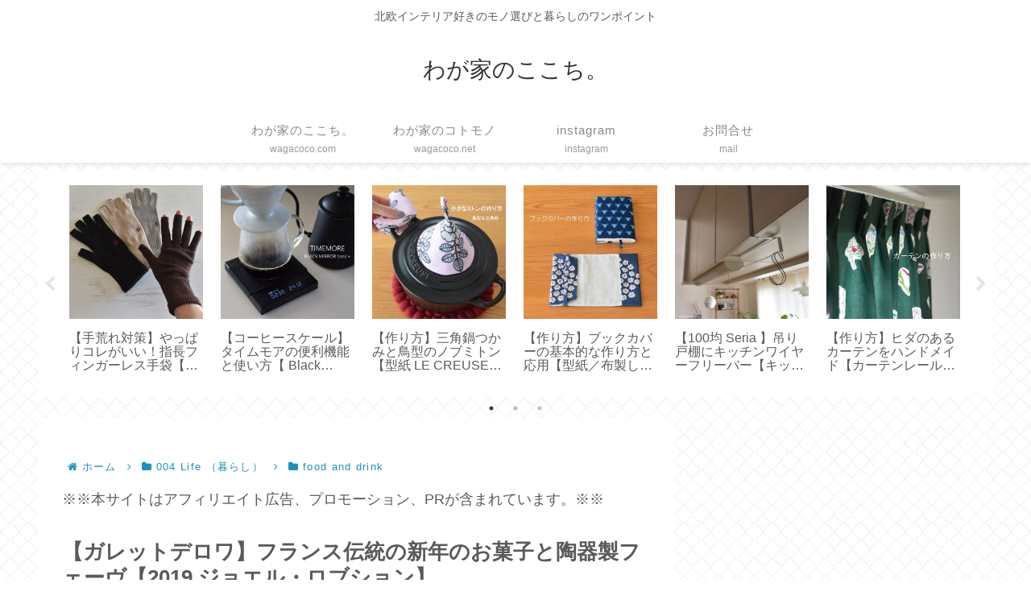

--- FILE ---
content_type: text/html; charset=utf-8
request_url: https://www.google.com/recaptcha/api2/aframe
body_size: 270
content:
<!DOCTYPE HTML><html><head><meta http-equiv="content-type" content="text/html; charset=UTF-8"></head><body><script nonce="0MdpYkkFWNfJZC9w9y6XJw">/** Anti-fraud and anti-abuse applications only. See google.com/recaptcha */ try{var clients={'sodar':'https://pagead2.googlesyndication.com/pagead/sodar?'};window.addEventListener("message",function(a){try{if(a.source===window.parent){var b=JSON.parse(a.data);var c=clients[b['id']];if(c){var d=document.createElement('img');d.src=c+b['params']+'&rc='+(localStorage.getItem("rc::a")?sessionStorage.getItem("rc::b"):"");window.document.body.appendChild(d);sessionStorage.setItem("rc::e",parseInt(sessionStorage.getItem("rc::e")||0)+1);localStorage.setItem("rc::h",'1769339738650');}}}catch(b){}});window.parent.postMessage("_grecaptcha_ready", "*");}catch(b){}</script></body></html>